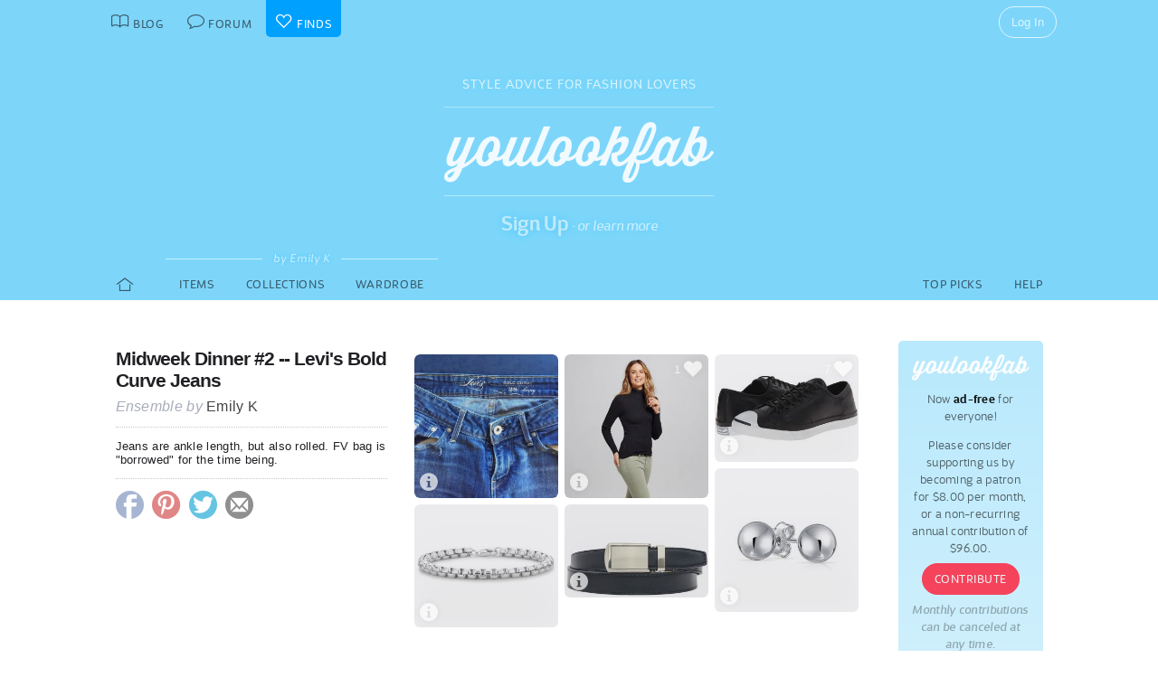

--- FILE ---
content_type: text/html; charset=UTF-8
request_url: https://youlookfab.com/finds/collections/?collection=3976
body_size: 7056
content:
<!DOCTYPE html>
		<!--[if lt IE 7]>      <html class="no-js lt-ie9 lt-ie8 lt-ie7"> <![endif]-->
		<!--[if IE 7]>         <html class="no-js lt-ie9 lt-ie8"> <![endif]-->
		<!--[if IE 8]>         <html class="no-js lt-ie9"> <![endif]-->
		<!--[if gt IE 8]><!--> <html class="no-js "> <!--<![endif]-->
		<head>
		  <meta charset="utf-8">
			<meta http-equiv="X-UA-Compatible" content="IE=edge,chrome=1">
						
		  <title>Collections  &#8211;  YouLookFab Finds</title>
			
			<link href="https://plus.google.com/+Youlookfab" rel="publisher" />

					<!-- Google tag (gtag.js) -->
		<script async src="https://www.googletagmanager.com/gtag/js?id=G-JP7CCZ3YZC"></script>
		<script>
		  window.dataLayer = window.dataLayer || [];
		  function gtag(){dataLayer.push(arguments);}
		  gtag('js', new Date());

		  gtag('config', 'G-JP7CCZ3YZC');
		</script>
			<meta name="google-site-verification" content="PBGj2qKFZGcOJfRkw9WZ2-qfowHBMvS6AOAhQhFdtsE" />
	<meta name="alexaVerifyID" content="DuclDbkYvErqwT6ED45_nZBsPU4" />	
	<script type="text/javascript">var bb_ajaxurl = "https://youlookfab.com/welookfab/bb-admin/admin-ajax.php";</script>
<script type="text/javascript">var ajaxurl = "https://youlookfab.com/wp-admin/admin-ajax.php";</script>
		<script type="text/javascript">
			window._wpemojiSettings = {"baseUrl":"https:\/\/s.w.org\/images\/core\/emoji\/72x72\/","ext":".png","source":{"concatemoji":"https:\/\/youlookfab.com\/finds\/wp-includes\/js\/wp-emoji-release.min.js?ver=4.4.1"}};
			!function(a,b,c){function d(a){var c,d=b.createElement("canvas"),e=d.getContext&&d.getContext("2d");return e&&e.fillText?(e.textBaseline="top",e.font="600 32px Arial","flag"===a?(e.fillText(String.fromCharCode(55356,56806,55356,56826),0,0),d.toDataURL().length>3e3):"diversity"===a?(e.fillText(String.fromCharCode(55356,57221),0,0),c=e.getImageData(16,16,1,1).data.toString(),e.fillText(String.fromCharCode(55356,57221,55356,57343),0,0),c!==e.getImageData(16,16,1,1).data.toString()):("simple"===a?e.fillText(String.fromCharCode(55357,56835),0,0):e.fillText(String.fromCharCode(55356,57135),0,0),0!==e.getImageData(16,16,1,1).data[0])):!1}function e(a){var c=b.createElement("script");c.src=a,c.type="text/javascript",b.getElementsByTagName("head")[0].appendChild(c)}var f,g;c.supports={simple:d("simple"),flag:d("flag"),unicode8:d("unicode8"),diversity:d("diversity")},c.DOMReady=!1,c.readyCallback=function(){c.DOMReady=!0},c.supports.simple&&c.supports.flag&&c.supports.unicode8&&c.supports.diversity||(g=function(){c.readyCallback()},b.addEventListener?(b.addEventListener("DOMContentLoaded",g,!1),a.addEventListener("load",g,!1)):(a.attachEvent("onload",g),b.attachEvent("onreadystatechange",function(){"complete"===b.readyState&&c.readyCallback()})),f=c.source||{},f.concatemoji?e(f.concatemoji):f.wpemoji&&f.twemoji&&(e(f.twemoji),e(f.wpemoji)))}(window,document,window._wpemojiSettings);
		</script>
		<style type="text/css">
img.wp-smiley,
img.emoji {
	display: inline !important;
	border: none !important;
	box-shadow: none !important;
	height: 1em !important;
	width: 1em !important;
	margin: 0 .07em !important;
	vertical-align: -0.1em !important;
	background: none !important;
	padding: 0 !important;
}
</style>
<link rel='https://api.w.org/' href='https://youlookfab.com/finds/wp-json/' />
<link rel="EditURI" type="application/rsd+xml" title="RSD" href="https://youlookfab.com/finds/xmlrpc.php?rsd" />
<link rel="wlwmanifest" type="application/wlwmanifest+xml" href="https://youlookfab.com/finds/wp-includes/wlwmanifest.xml" /> 
<link rel="canonical" href="https://youlookfab.com/finds/collections/" />
<link rel='shortlink' href='https://youlookfab.com/finds/?p=17' />
<link rel="alternate" type="application/json+oembed" href="https://youlookfab.com/finds/wp-json/oembed/1.0/embed?url=https%3A%2F%2Fyoulookfab.com%2Ffinds%2Fcollections%2F" />
<link rel="alternate" type="text/xml+oembed" href="https://youlookfab.com/finds/wp-json/oembed/1.0/embed?url=https%3A%2F%2Fyoulookfab.com%2Ffinds%2Fcollections%2F&#038;format=xml" />
		<link rel="shortcut icon" href="https://youlookfab.com/fab-theme/youlookfab7.5/images/favicon.ico?v=?v=youlookfab7.5-1234" type="image/x-icon" />
		<link rel="apple-touch-icon" href="https://youlookfab.com/fab-theme/youlookfab7.5/images/touch-icon-180x180.png?v=?v=youlookfab7.5-1234">
		<meta name="apple-mobile-web-app-title" content="YouLookFab">
		
		<link rel="stylesheet" href="https://youlookfab.com/fab-theme/youlookfab7.5/styles/css/finds.css?v=youlookfab7.5-1234"><meta property="og:site_name" content="YouLookFab"><meta property="og:title" content="Ensemble: Midweek Dinner #2 -- Levi's Bold Curve Jeans"><meta property="og:type" content="website"><meta property="og:url" content="https://youlookfab.com/finds/collections/?collection=3976"><meta property="og:image" content="https://youlookfab.com/upload/products/3976-cover.jpg?date=1490206660"><meta property="og:description" content="Jeans are ankle length, but also rolled. FV bag is "borrowed" for the time being.">		
		
					
				
					
				<script src="https://youlookfab.com/fab-theme/youlookfab7.5/scripts/lib/modernizr/modernizr-2.6.2.min.js"></script>
				</head>
		<body class=" finds collection no-background signup-masthead logged-out">
			
								
			<!--[if lt IE 8]>
      	<div class="site-error">You are using an <strong>outdated</strong> browser. Please <a href="http://browsehappy.com/">upgrade your browser</a> or <a href="http://www.google.com/chromeframe/?redirect=true">activate Google Chrome Frame</a> to improve your experience.</div>
			<![endif]-->
			<noscript>
				<div class="site-error">
					Please <a href="http://enable-javascript.com/" target="_blank">enable Javascript</a> in your browser to get the full YLF experience.
				</div>
			</noscript>
		
									
								

				
					<div id="container">
					
						<div id="header">
									<div id="titlebar">
			<div class="stretchy-content-area">
						<table class="titlebar-nav">
			<tr>
				<td class="blog title-tab">
					<a href="https://youlookfab.com/">
						<span aria-hidden="true" class="icon icon-blog"></span>
						<span class="tab-text">Blog</span>
					</a>
				</td>
				<td class="forum title-tab">
					<a href="https://youlookfab.com/welookfab/">
						<span aria-hidden="true" class="icon icon-forum"></span>
						<span class="tab-text">Forum</span>
					</a>
				</td>
									<td class="finds title-tab">
						<a href="https://youlookfab.com/finds/">
							<span aria-hidden="true" class="icon icon-finds"></span>
							<span class="tab-text">Finds</span>
						</a>
					</td>
							</tr>
		</table>
		<div class="titlebar-right">
							<div class="titlebar-search">
									</div>
						
	<div class="modal-popup click-popup login-button fg-content">
				
		<div class="open-popup"><span  class = "titlebar-login" >Log In</span></div>
		<div class="popup-background" style="display: none;"> 			<div class="popup-window">
				<div class="popup-arrow"></div>
				<div class="popup-inner">
					<div class="popup-content">
								<div class="popup-header">
			<h1 class="big-logo"><a href="https://youlookfab.com"></a></h1>
		</div>
			
	
	<form class="login" name="login-form" action="https://youlookfab.com/login/" method="post">
		
					<label for="log">Username</label>
			  <input type="text" name="log" placeholder="Username">
		
					<label for="pwd">Password</label>
		    <input type="password" name="pwd" placeholder="Password">

		<label class="remember">
			<input name="rememberme" type="checkbox" class="rememberme" value="forever" />
			Remember Me		</label>

		<input type="submit" name="wp-submit" class="wp-submit" value="Log In" />

		<div class="clear"></div>
	
		<input type="hidden" name="redirect_to" value="/finds/collections/?collection=3976" />		
	</form>

		
	<div class="popup-footer signup">	
		<p class="fg-explanation">Not a member? <a href="https://youlookfab.com/signup/">Sign up</a> to chat about style and share outfits with a friendly community.</p>		
	</div>
	
						</div>
											<div class="close-popup">&times;</div>
									</div>
			</div>
			<div class="clear"></div>
		</div>
			</div>

	 
		</div>
						<div class="clear"></div>
			</div>
		</div>
											
		<div id="masthead" class="body-part">
			<div class="content-area">
				<div  class = "hero-invitation" ><p  class = "hero-tagline" >Style Advice for Fashion Lovers</p><h1  class = "big-logo" ><a     href="https://youlookfab.com"   ></a></h1><div  class = "hero-actions" ><a class = "hero-sign-up"    href="https://youlookfab.com/signup/"   >Sign Up</a> &middot; <a class = "hero-learn-more" id = "open-learn-more"    href="https://youlookfab.com/backstage/about/"   >or learn more</a><div  class = "hero-actions-overlay" ></div></div><div  class = "clear" ></div></div>		<div class="learn-more">
		
			<div class="learn-more-content">
				
				<div class="learn-more-column">
					<div class="learn-more-top">
						<span aria-hidden="true" class="icon icon-blog"></span>					</div>
					<p class="leading">Read about fashion & style</p>
					<p>Tangible information on how to dress for your body shape, lifestyle, fashion persona and budget. Learn about upcoming trends and how to wear them. See real life ensembles and wardrobe capsules.</p>
				</div>
				
				<div class="learn-more-column">
					<div class="learn-more-top">
						<span aria-hidden="true" class="icon icon-forum"></span>					</div>
					<p class="leading">Discuss your personal style</p>
					<p>Get advice from a lively and supportive community. Share your own outfit photos. Join outfit challenges. And if you like, start your own style blog with the simplest blogging tool on the Internet.</p>
				</div>
				
				<div class="learn-more-column">
					<div class="learn-more-top">
						<span aria-hidden="true" class="icon icon-finds"></span>					</div>
					<p class="leading">Collect your fashion finds</p>
					<p>Manage your items in a convenient shopping list. Keep an online record of everything in your wardrobe. Group your finds into ensembles and capsules. And get alerts when prices drop in your collection.</p>
				</div>
				
				<div class="clear"></div>
				<div class="learn-more-sign-up">
					<a href="https://youlookfab.com/signup/">Sign Up</a>
				</div>
				<div class="learn-more-footer">
					<p>I am Angie Cox and I started YLF after 15 years in the fashion industry as a designer, retail buyer and consultant. These days I'm a fashion stylist to individual clients and I write daily about personal style. You can become a YLF member to join us in the forum or to collect finds, but you're equally welcome as an anonymous reader. Everyone, members and non-members alike, can <a href="http://eepurl.com/gfDw">subscribe</a> to email updates and our monthly newsletter. <br><span class="fun">Have fun with fashion!</span><br><span class="sig">&mdash; Angie, xoxo</span></p>
					<a href="" id="close-learn-more">Close</a>
				</div>
				
			</div>
			
			<div class="clear"></div>
		</div>
						<div class="clear"></div>
			</div>
		</div>
								</div>

						<div id="main" class="body-part">
						
								
		<div id="menubar">
			<div class="stretchy-content-area">
					
		
		<div class="menubar menu-left">
			<div class="menu-selector">
				<a class="all " href="https://youlookfab.com/finds/">
					<span aria-hidden="true" class="icon icon-home"></span>				</a>
							</div>
			
							<div class="menu-selector">				
					<a class="browse " href="https://youlookfab.com/finds/?member=sammie070502">
						Items
					</a>
					<a class="lists " href="https://youlookfab.com/finds/collections/?member=sammie070502">
						Collections					</a>				
					<a class="wardrobe " href="https://youlookfab.com/finds/wardrobe/?member=sammie070502">
						Wardrobe					</a>
					<div class="menu-selector-name"><span>by Emily K</span></div>
				</div>
					</div>
		
					<div class="menubar menu-right">
				<div class="menu-selector">
					<a class="picks " href="https://youlookfab.com/finds/picks/">Top Picks</a>	
					<a class="help " href="https://youlookfab.com/finds/help/">Help</a>
				</div>
			
							</div>
		
						<div class="clear"></div>
			</div>
			<div class="clear"></div>
		</div>
				
							<div id="page">
								
											
			<section class="finds-browser">
				<div class="content-area">
					<div class="right-column content-column">
						<div class="content-block fg-content">
																<div class="payments-subscribe-sidebar">
			<div class="payments-logo">
			</div>
			<p>
				Now <strong>ad-free</strong> for everyone!
			</p> 
			<p>
				Please consider supporting us by becoming a patron for $8.00 per month, or a non-recurring annual contribution of $96.00.
			</p>	
			<a class = "payments-subscribe-button-new"    href="https://youlookfab.com/contribute/"   >Contribute</a>			<p class="fineprint">
				Monthly contributions can be canceled at any time.
			</p>
		</div>
									
						</div>
					</div>
					
					<article class="list-display left-column content-column fg-content">	
						
						
						
														
						<div class="list-details left-block-secondary content-block">
							<h2  class = "list-name" >Midweek Dinner #2 -- Levi's Bold Curve Jeans</h2><div  class = "list-by" >Ensemble by <a     href="https://youlookfab.com/member/sammie070502/"   >Emily K</a></div><p  class = "list-notes list-details-section" >Jeans are ankle length, but also rolled. FV bag is "borrowed" for the time being.</p><div  class = "list-share finds-share list-details-section" >		
		<a class="finds-share-facebook sharing-popup" href="https://www.facebook.com/sharer/sharer.php?u=https%3A%2F%2Fyoulookfab.com%2Ffinds%2Fcollections%2F%3Fcollection%3D3976">
			<span aria-hidden="true" class="icon icon-facebook"></span>		</a>
		<a class="finds-share-pinterest sharing-popup" data-pin-do="none" href="http://pinterest.com/pin/create/button/?url=https%3A%2F%2Fyoulookfab.com%2Ffinds%2Fcollections%2F%3Fcollection%3D3976&media=https%3A%2F%2Fyoulookfab.com%2Fupload%2Fproducts%2F3976-cover.jpg%3Fdate%3D1490206660&description=Midweek%20Dinner%20%232%20--%20Levi%27s%20Bold%20Curve%20Jeans">
			<span aria-hidden="true" class="icon icon-pinterest"></span>		</a>
		<a class="finds-share-twitter sharing-popup" href="http://twitter.com/home?status=Midweek%20Dinner%20%232%20--%20Levi%27s%20Bold%20Curve%20Jeans%20https%3A%2F%2Fyoulookfab.com%2Ffinds%2Fcollections%2F%3Fcollection%3D3976%20via%20%40youlookfab">
			<span aria-hidden="true" class="icon icon-twitter"></span>		</a>
		<a class="finds-share-email" href="mailto:?subject=Fab%20Find&body=I%20thought%20you%20might%20like%20this%20Ensemble%3A%20https%3A%2F%2Fyoulookfab.com%2Ffinds%2Fcollections%2F%3Fcollection%3D3976">
			<span aria-hidden="true" class="icon icon-email"></span>		</a>
		
		</div>						</div>
					
						<div id="finds-list-collection" class="left-block-primary content-block">
							<div  class = "finds-group-container finds-product-card-group finds-group-card-medium" ><div class="finds-loading"><div class="spinner"></div></div><div class="finds-group finds-group-loading">		<div class="finds-item " id="67921">
					<div class="finds-item-content">
			<div class="finds-product finds-product-card  noncollected finds-stage-1 finds-product-67921 custom-product" id="" data-product-id="67921">		
		<div class="finds-product-image">
			<a class="finds-product-link" href="https://youlookfab.com/finds/item/?product=67921"  onclick="clicky.log('http://67921.youlookfab_finds.list.find','Levis Bold Curve Skinny Jean');" target="_blank">
				<img class="product-image" data-original="https://youlookfab.com/upload/products/6840f650a0f09606cb5beb2e827c730f623-mini.jpg" src="https://youlookfab.com/upload/products/6840f650a0f09606cb5beb2e827c730f623-place.png">
				<div class="finds-product-link-overlay"></div>
								
				
		<div class="product-text-overlay-outer">
			<div class="product-text-overlay-inner">
				<div class="product-text">
					<div  class = "product-custom" >Custom Find</div><div  class = "product-creator not-small" >by Emily K</div>				</div>
			</div>
		</div>
		
					</a>
			
								
							<a class="finds-product-info-link" target="_blank" href="https://youlookfab.com/finds/item/?product=67921">
					<span aria-hidden="true" class="icon icon-info"></span>				</a>
				<div class="finds-product-info">
					<span aria-hidden="true" class="icon icon-info"></span>					<span class="description-text"><span class="not-small">View </span>Info</span>
				</div>
						
						
						
					</div>
		
		</div>		</div>
				</div>
				<div class="finds-item " id="64117">
					<div class="finds-item-content">
			<div class="finds-product finds-product-card  noncollected finds-stage-1 finds-product-64117 collector-product" id="" data-product-id="64117">		
		<div class="finds-product-image">
			<a class="finds-product-link" href="http://www.target.com/p/-/A-50803888?color=Black_sr"  onclick="clicky.log('http://64117.youlookfab_finds.list.find','Womens Rib Turtleneck Sweater  Merona');" target="_blank">
				<img class="product-image" data-original="https://youlookfab.com/upload/products/80f820f53c4469b00a651090c6ae1edd126-mini.jpg" src="https://youlookfab.com/upload/products/80f820f53c4469b00a651090c6ae1edd126-place.png">
				<div class="finds-product-link-overlay"></div>
								
				
		<div class="product-text-overlay-outer">
			<div class="product-text-overlay-inner">
				<div class="product-text">
					<div  class = "product-store" >Target</div><div  class = "not-small product-title" > Women's Rib Turtleneck Sweater - Merona</div>				</div>
			</div>
		</div>
		
					</a>
			
								
							<a class="finds-product-info-link" target="_blank" href="https://youlookfab.com/finds/item/?product=64117">
					<span aria-hidden="true" class="icon icon-info"></span>				</a>
				<div class="finds-product-info">
					<span aria-hidden="true" class="icon icon-info"></span>					<span class="description-text"><span class="not-small">View </span>Info</span>
				</div>
						
							<div class="finds-product-picked ">
					<span aria-hidden="true" class="icon icon-checkmark"></span><span class="description-text not-small">Top Pick</span>
				</div>
						
						
								<div class="finds-collect-count">
						<div data-id="64117">
							<span class="button-text"><span  class = "finds-number-count number-count description-text" >1</span><span aria-hidden="true" class="icon icon-heart"></span></span>
						</div>
					</div>
							</div>
		
		</div>		</div>
				</div>
				<div class="finds-item " id="17481">
					<div class="finds-item-content">
			<div class="finds-product finds-product-card  noncollected finds-stage-1 finds-product-17481 collector-product" id="" data-product-id="17481">		
		<div class="finds-product-image">
			<a class="finds-product-link" href="http://zappos.com/product/8263281/color/125647"  onclick="clicky.log('http://17481.youlookfab_finds.list.find','Jack Purcell Jack Ox');" target="_blank">
				<img class="product-image" data-original="https://youlookfab.com/upload/products/d5df62a8aeef25374b61d600493c95ed462-mini.jpg" src="https://youlookfab.com/upload/products/d5df62a8aeef25374b61d600493c95ed462-place.png">
				<div class="finds-product-link-overlay"></div>
								
				
		<div class="product-text-overlay-outer">
			<div class="product-text-overlay-inner">
				<div class="product-text">
					<div  class = "product-store" >Zappos</div><div  class = "not-small product-title" >Converse Jack Purcell Jack Ox</div><div  class = "not-small product-price" >$80.00</div>				</div>
			</div>
		</div>
		
					</a>
			
								
							<a class="finds-product-info-link" target="_blank" href="https://youlookfab.com/finds/item/?product=17481">
					<span aria-hidden="true" class="icon icon-info"></span>				</a>
				<div class="finds-product-info">
					<span aria-hidden="true" class="icon icon-info"></span>					<span class="description-text"><span class="not-small">View </span>Info</span>
				</div>
						
							<div class="finds-product-picked ">
					<span aria-hidden="true" class="icon icon-checkmark"></span><span class="description-text not-small">Top Pick</span>
				</div>
						
						
								<div class="finds-collect-count">
						<div data-id="17481">
							<span class="button-text"><span  class = "finds-number-count number-count description-text" >7</span><span aria-hidden="true" class="icon icon-heart"></span></span>
						</div>
					</div>
							</div>
		
		</div>		</div>
				</div>
				<div class="finds-item " id="68430">
					<div class="finds-item-content">
			<div class="finds-product finds-product-card  noncollected finds-stage-1 finds-product-68430 custom-product" id="" data-product-id="68430">		
		<div class="finds-product-image">
			<a class="finds-product-link" href="https://youlookfab.com/finds/item/?product=68430"  onclick="clicky.log('http://68430.youlookfab_finds.list.find','Sterling Ball Stud Earrings');" target="_blank">
				<img class="product-image" data-original="https://youlookfab.com/upload/products/f7fd9897d83cabc0a77b2c8b4ccc892c516-mini.jpg" src="https://youlookfab.com/upload/products/f7fd9897d83cabc0a77b2c8b4ccc892c516-place.png">
				<div class="finds-product-link-overlay"></div>
								
				
		<div class="product-text-overlay-outer">
			<div class="product-text-overlay-inner">
				<div class="product-text">
					<div  class = "product-custom" >Custom Find</div><div  class = "product-creator not-small" >by Emily K</div>				</div>
			</div>
		</div>
		
					</a>
			
								
							<a class="finds-product-info-link" target="_blank" href="https://youlookfab.com/finds/item/?product=68430">
					<span aria-hidden="true" class="icon icon-info"></span>				</a>
				<div class="finds-product-info">
					<span aria-hidden="true" class="icon icon-info"></span>					<span class="description-text"><span class="not-small">View </span>Info</span>
				</div>
						
						
						
					</div>
		
		</div>		</div>
				</div>
				<div class="finds-item " id="64096">
					<div class="finds-item-content">
			<div class="finds-product finds-product-card  noncollected finds-stage-1 finds-product-64096 custom-product" id="" data-product-id="64096">		
		<div class="finds-product-image">
			<a class="finds-product-link" href="https://youlookfab.com/finds/item/?product=64096"  onclick="clicky.log('http://64096.youlookfab_finds.list.find','Blue Nile Rounded Venetian Bracelet');" target="_blank">
				<img class="product-image" data-original="https://youlookfab.com/upload/products/722dfa81bcf528185815b13febfeee46595-mini.jpg" src="https://youlookfab.com/upload/products/722dfa81bcf528185815b13febfeee46595-place.png">
				<div class="finds-product-link-overlay"></div>
								
				
		<div class="product-text-overlay-outer">
			<div class="product-text-overlay-inner">
				<div class="product-text">
					<div  class = "product-custom" >Custom Find</div><div  class = "product-creator not-small" >by Emily K</div>				</div>
			</div>
		</div>
		
					</a>
			
								
							<a class="finds-product-info-link" target="_blank" href="https://youlookfab.com/finds/item/?product=64096">
					<span aria-hidden="true" class="icon icon-info"></span>				</a>
				<div class="finds-product-info">
					<span aria-hidden="true" class="icon icon-info"></span>					<span class="description-text"><span class="not-small">View </span>Info</span>
				</div>
						
						
						
					</div>
		
		</div>		</div>
				</div>
				<div class="finds-item " id="66826">
					<div class="finds-item-content">
			<div class="finds-product finds-product-card  noncollected finds-stage-1 finds-product-66826 custom-product" id="" data-product-id="66826">		
		<div class="finds-product-image">
			<a class="finds-product-link" href="https://youlookfab.com/finds/item/?product=66826"  onclick="clicky.log('http://66826.youlookfab_finds.list.find','Black Skinny SlideBelt');" target="_blank">
				<img class="product-image" data-original="https://youlookfab.com/upload/products/55c55af6e75aef0c4485d74203eae104523-mini.jpg" src="https://youlookfab.com/upload/products/55c55af6e75aef0c4485d74203eae104523-place.png">
				<div class="finds-product-link-overlay"></div>
								
				
		<div class="product-text-overlay-outer">
			<div class="product-text-overlay-inner">
				<div class="product-text">
					<div  class = "product-custom" >Custom Find</div><div  class = "product-creator not-small" >by Emily K</div>				</div>
			</div>
		</div>
		
					</a>
			
								
							<a class="finds-product-info-link" target="_blank" href="https://youlookfab.com/finds/item/?product=66826">
					<span aria-hidden="true" class="icon icon-info"></span>				</a>
				<div class="finds-product-info">
					<span aria-hidden="true" class="icon icon-info"></span>					<span class="description-text"><span class="not-small">View </span>Info</span>
				</div>
						
						
						
					</div>
		
		</div>		</div>
				</div>
		<div  class = "clear" ></div></div></div>						</div>
					</article>
				
					<div class="clear"></div>
				</div>
			</section>
		
										
							<div class="clear"></div>
						
						</div> <!-- #page -->
						<div class="clear"></div>
					</div> <!-- #main -->

											
		<div id="footer-reserve"></div>
		<div id="footer" class="body-part">
						
			<section class="public-footer">
				<div class="stretchy-content-area">
					<div class="content-block footer-menu">
								<div class="social-home">
			<a class="pinterest" href="http://pinterest.com/youlookfab/">
				<span aria-hidden="true" class="icon icon-pinterest"></span>
			</a>
			<a class="facebook" href="http://www.facebook.com/youlookfab">
				<span aria-hidden="true" class="icon icon-facebook"></span>
			</a>
			<a class="twitter" href="http://www.twitter.com/youlookfab">
				<span aria-hidden="true" class="icon icon-twitter"></span>
			</a>
			<a class="tumblr" href="http://tumblr.youlookfab.com">
				<span aria-hidden="true" class="icon icon-tumblr"></span>
			</a>
			<a class="email" href="http://eepurl.com/gfDw">
				<span aria-hidden="true" class="icon icon-email"></span>
			</a>
			<div class="clear"></div>
		</div>
								<ul id="footer-links" class="hlist">
							<li><a href="https://youlookfab.com/contact-us/">Contact Us</a></li>
							<li><a href="https://youlookfab.com/backstage/about/">About</a></li>
							<li><a href="https://youlookfab.com/backstage/about/terms-of-service/">Terms of Service</a></li>
							<li><a href="https://youlookfab.com/backstage/about/privacy-policy/">Privacy</a></li>
							<li><a href="https://youlookfab.com/backstage/about/moderation-policy/">Moderation</a></li>
						</ul>
						<div class="clear"></div>
					</div>
					<div id="copyright-notice">
						&copy; 2025 YOULOOKFAB, LLC. All Rights Reserved.
					</div>
				</div>				
			</section>
			
						
			
							
			<script type='text/javascript' src='https://youlookfab.com/finds/wp-includes/js/wp-embed.min.js?ver=4.4.1'></script>
						
		</div>
							<div class="clear"></div>

				</div> <!-- #container -->
					
						
			<div id="end-of-body">
						<script src="//ajax.googleapis.com/ajax/libs/jquery/1.8.3/jquery.min.js"></script>
	  <script>window.jQuery || document.write('<script src="https://youlookfab.com/fab-theme/youlookfab7.5/scripts/lib/jquery/jquery-1.8.3.min.js"><\/script>')</script>
		<script src="https://youlookfab.com/fab-theme/youlookfab7.5/scripts/js/finds.js?v=youlookfab7.5-1234"></script>					<script>
						jQuery("img.lazy-image").show().lazyload({
							// skip_invisible : false
						});
					</script>					
						
		
	<script src="//static.getclicky.com/js" type="text/javascript"></script>
	<script type="text/javascript">try{ clicky.init(158129); }catch(e){}</script>
	<noscript><p><img alt="Clicky" width="1" height="1" src="//in.getclicky.com/158129ns.gif" /></p></noscript>
			<script type="text/javascript" src="//s.skimresources.com/js/2954X595283.skimlinks.js"></script>
			
	<script type="text/javascript">
	(function (w, d, load) {
	 var script, 
	 first = d.getElementsByTagName('SCRIPT')[0],  
	 n = load.length, 
	 i = 0,
	 go = function () {
	   for (i = 0; i < n; i = i + 1) {
	     script = d.createElement('SCRIPT');
	     script.type = 'text/javascript';
	     script.async = true;
	     script.src = load[i];
	     first.parentNode.insertBefore(script, first);
	   }
	 }
	 if (w.attachEvent) {
	   w.attachEvent('onload', go);
	 } else {
	   w.addEventListener('load', go, false);
	 }
	}(window, document, 
	 ['//www.google.com/recaptcha/api.js']	));    
	</script>
	
				</div>
		
		</body>
		</html>
		